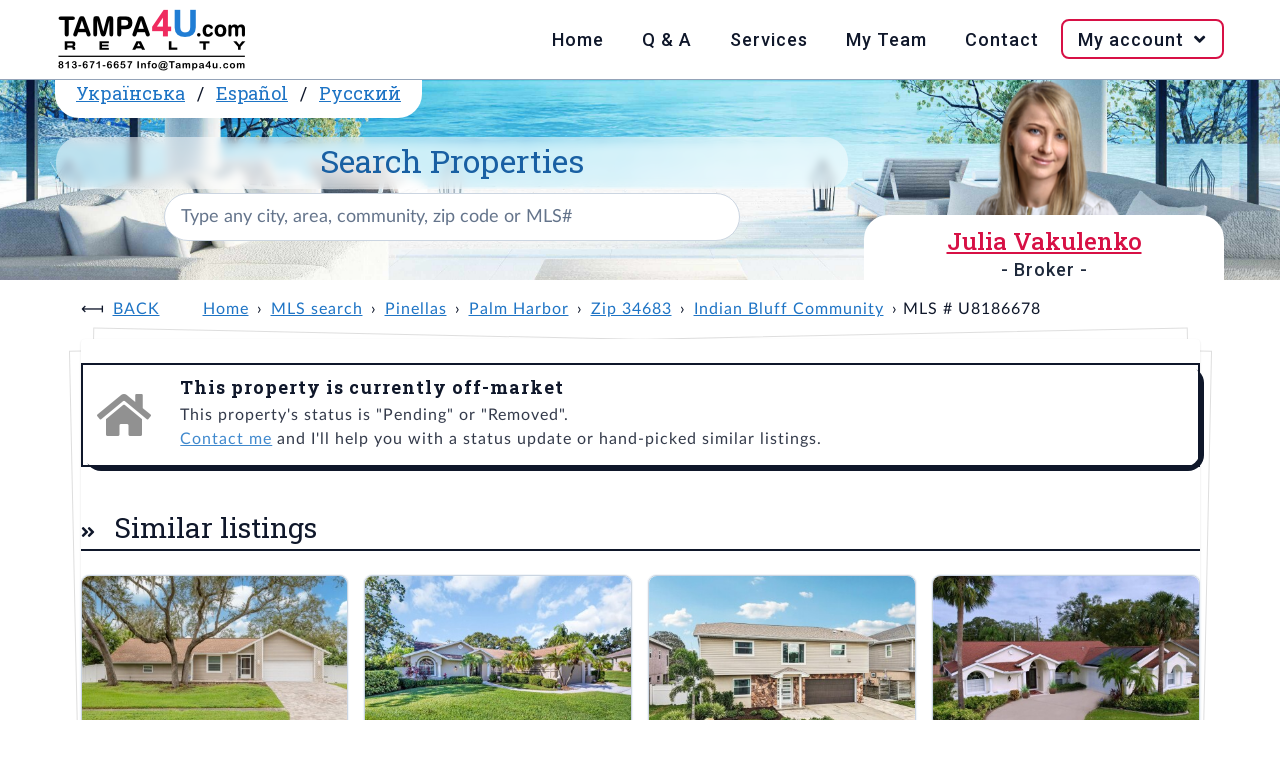

--- FILE ---
content_type: text/html; charset=UTF-8
request_url: https://www.tampa4u.com/MLS-U8186678-109-peterson-lane-palm-harbor-fl-34683.html
body_size: 5530
content:
<!DOCTYPE html>
<html lang="en-US">
<head>
    <meta charset="UTF-8"/>
    <meta name="viewport" content="width=device-width, initial-scale=1.0"/>
    <meta name="rating" content="General"/>
    <meta name="robots" content="index,follow"/>
    <script type="module" src="https://cdn.jsdelivr.net/npm/@hotwired/turbo@8.0.2/dist/turbo.es2017-esm.js"></script>
                                    <title>Off market | 109 Peterson Ln, 34683, Palm Harbor, Pinellas, FL</title>
        <meta name="description" content="Indian Bluff community,  2 stories, 4 beds, 2 baths, 1 half-bath,  1,924 sqft,  0.15 acres lot, golf course, built in 1999, 49 pictures - MLS U8186678"/>
        <meta name="keywords" content="tampa4u, Palm Harbor real estate, 34683 real estate, Indian Bluff MLS U8186678"/>
                <link rel="canonical" href="https://www.tampa4u.com/MLS-U8186678-109-peterson-lane-palm-harbor-fl-34683.html"/>
                                                                <link rel="alternate" hreflang="es-ES" href="https://es.tampa4u.com/MLS-U8186678-109-peterson-lane-palm-harbor-fl-34683.html"/>                                    <link rel="alternate" hreflang="ru-RU" href="https://ru.tampa4u.com/MLS-U8186678-109-peterson-lane-palm-harbor-fl-34683.html"/>                                    <link rel="alternate" hreflang="uk-UA" href="https://ua.tampa4u.com/MLS-U8186678-109-peterson-lane-palm-harbor-fl-34683.html"/>                <script type="text/javascript" src="https://www.tampa4u.com/assets/plugins.5f47a6c6b20534c06ca4.js"></script>    <script type="text/javascript" src="https://www.tampa4u.com/assets/main.06cad86f395dee892920.js"></script>        <script src="//www.tampa4u.com/semantic/semantic.min.js"></script>
    <link rel="stylesheet" href="//www.tampa4u.com/semantic/semantic.min.css" media="screen">
    <link rel="stylesheet" href="//www.tampa4u.com/static/style.css?p=3" media="screen">
    <link rel="stylesheet" href="//www.tampa4u.com/static/responsive.css" media="screen">
            <meta name="turbo-visit-control" content="reload">
    <script src="https://maps.googleapis.com/maps/api/js?key=AIzaSyBEBmWvgeM8UiLcVdQouNPkLBsMM5tJbxY&callback=Function.prototype"></script>
    <link href="//cdnjs.cloudflare.com/ajax/libs/fotorama/4.6.4/fotorama.css" rel="stylesheet"/>
    <script src="//cdnjs.cloudflare.com/ajax/libs/fotorama/4.6.4/fotorama.js"></script>
    <meta property="og:title" content="109 PETERSON LN, FL, | Tampa4U"/>
<meta property="og:image" content="https://static.tampa4u.com/Matrix/68/11/19/40/2/thumb.jpg"/>
<meta property="og:description" content="Check out this Single Family in Palm Harbor, FL - view all photos and property details on Tampa4U.com."/>
<meta property="og:url" content="//www.tampa4u.com//MLS-U8186678-109-peterson-ln-palm-harbor.html"/>
<meta property="og:site_name" content="Tampa4U"/>
<meta property="og:type" content="place"/>
<meta property="og:latitude" content="28.101735"/>
<meta property="og:longitude" content="-82.779923"/>
<meta property="og:street-address" content="109 PETERSON LN"/>
<meta property="og:locality" content="Palm Harbor"/>
<meta property="og:region" content="FL"/>
<meta property="og:postal-code" content=""/>
<meta property="og:country-name" content="USA"/>
<meta property="og:beds" content="4">
<meta property="og:baths" content="2">
<meta property="og:square_feet" content="1,924 ft²">
<meta property="house:location:latitude" content="28.101735"/>
<meta property="house:location:longitude" content="-82.779923"/>
<meta property="house:location:street_address" content="109 PETERSON LN"/>
<meta property="house:location:locality" content="Palm Harbor"/>
<meta property="house:location:region" content="FL"/>
<meta property="house:location:postal_code" content=""/>    <script async src="https://www.googletagmanager.com/gtag/js?id=G-84DENDFKZF"></script>
    <script>
        window.dataLayer=window.dataLayer||[];

        function gtag(){dataLayer.push(arguments);}

        gtag('js',new Date());
        gtag('config','G-84DENDFKZF');
    </script>
    <base href="//www.tampa4u.com/"/>
    <link rel="icon" href="//www.tampa4u.com/static/images/favicon.ico" type="image/ico"/>
    <link rel="apple-touch-icon" href="//www.tampa4u.com/static/images/apple-touch-icon-iphone-60x60.png"/>
    <link rel="apple-touch-icon" sizes="60x60" href="//www.tampa4u.com/static/images/apple-touch-icon-ipad-76x76.png"/>
    <link rel="apple-touch-icon" sizes="114x114" href="//www.tampa4u.com/static/images/apple-touch-icon-iphone-retina-120x120.png"/>
    <link rel="apple-touch-icon" sizes="144x144" href="//www.tampa4u.com/static/images/apple-touch-icon-ipad-retina-152x152.png"/>
            <meta property="og:url" content="https://www.tampa4u.com/MLS-U8186678-109-peterson-lane-palm-harbor-fl-34683.html">
    <meta property="og:type" content="website">
    <meta property="og:title" content="Off market | 109 Peterson Ln, 34683, Palm Harbor, Pinellas, FL">
    <meta property="og:description" content="Indian Bluff community,  2 stories, 4 beds, 2 baths, 1 half-bath,  1,924 sqft,  0.15 acres lot, golf course, built in 1999, 49 pictures - MLS U8186678">
    <meta property="og:image" content="//www.tampa4u.com/static/images/t4u-social-share.png">
        <meta name="twitter:card" content="summary_large_image">
    <meta property="twitter:domain" content="tampa4u.com">
    <meta property="twitter:url" content="https://www.tampa4u.com/MLS-U8186678-109-peterson-lane-palm-harbor-fl-34683.html">
    <meta name="twitter:title" content="Off market | 109 Peterson Ln, 34683, Palm Harbor, Pinellas, FL">
    <meta name="twitter:description" content="Indian Bluff community,  2 stories, 4 beds, 2 baths, 1 half-bath,  1,924 sqft,  0.15 acres lot, golf course, built in 1999, 49 pictures - MLS U8186678">
    <meta name="twitter:image" content="//www.tampa4u.com/static/images/t4u-social-share.png">
    </head>
<body>
<nav>
    <div class="wrap">
        <input type="checkbox" id="check">
        <label for="check" class="check-btn fright">
            <i class="bars icon" title="Open mobile menu"> Menu</i><i class="times icon" title="Close mobile menu"> Menu</i>
        </label>
        <label class="logo fleft"><a href="/"><img src="//www.tampa4u.com/static/images/tampa4u-logo.png" alt="Logo of Tampa4U.com Realty, phone: 813-671-6657, e-mail: info@tampa4u.com"></a></label>
        <div class="ui icon top right pointing dropdown button">
            <i class="language icon"></i>
            <ul class="menu">
                                                    <li class="item"><a href="//es.tampa4u.com/">Español</a></li>
                                                    <li class="item"><a href="//ua.tampa4u.com/">Українська</a></li>
                                                    <li class="item"><a href="//ru.tampa4u.com/">Русский</a></li>
                            </ul>
        </div>
        <ul class="fright">
            <li><a href="/">Home</a></li>
            <li><a href="/questions-and-answers.html">Q & A</a></li>
            <li><a href="/services.html">Services</a></li>
            <li><a href="/about_me.html">My Team</a></li>
            <li><a href="/contact">Contact</a></li>
            <li id="login-data" data-is-logged-in="0">
                <a href="javascript:" onclick="">My account&nbsp;<i class="angle down icon"></i></a>
                                    <ul class="login-register">
                        <li><a href="/account/login">Log in</a></li>
                        <li><a href="/account/register">Register</a></li>
                    </ul>
                            </li>
        </ul>
    </div>
</nav>
<header>
    <section class="wrap">
        <div class="xl column">
            <span class="ui top attached header">
                                <a href="//ua.tampa4u.com/">Українська</a> /                <a href="//es.tampa4u.com/">Español</a> /                <a href="//ru.tampa4u.com/">Русский</a>            </span>
            <div class="ui search">
                <h1>
                    <label for="searchbox">Search Properties</label>
                </h1>
                <div id="searchboxCtnr">
                    <input
                            class="prompt"
                            value=""
                            type="text" placeholder="Type any city, area, community, zip code or MLS#"
                            id="searchbox"
                    >
                    <script type="application/ld+json">{"@context":"https://schema.org","@type":"WebSite","url":"https://www.tampa4u.com","name":"Tampa4U.com - best Tampa Bay Area real estate team","description":"Tampa Real Estate - Homes for Sale in Tampa, Clearwater, St.Petersburg areas. Detailed MLS and Map Search; List of communities; Golf, Waterfront and Luxury Tampa Homes","potentialAction":{"@type":"SearchAction","target":{"@type":"EntryPoint","urlTemplate":"https://www.tampa4u.com/search/q={search_term_string}/","actionPlatform":["http://schema.org/DesktopWebPlatform","http://schema.org/MobileWebPlatform"]},"query-input":"required name=search_term_string"},"sameAs":["https://www.facebook.com/juliatampa4urealtor","https://twitter.com/tampa4u/","https://www.instagram.com/tampa4urealty/"],"contactPoint":[{"@type":"ContactPoint","telephone":"+18136716657","contactType":"customer support","areaServed":["US"],"availableLanguage":["English","Spanish","Russian","Ukrainian"]},{"@type":"ContactPoint","contactType":"customer support","url":"https://www.tampa4u.com/contact","areaServed":["US"],"availableLanguage":["English","Spanish","Russian","Ukrainian"]}],"publisher":{"@type":"Organization","name":"Tampa4u.com Realty","logo":{"@type":"ImageObject","url":"https://www.tampa4u.com/static/images/tampa4u-logo.png","width":192,"height":64},"email":"info@tampa4u.com","alternateName":"Tampa4U"}}</script>

                </div>
            </div>
        </div>
                    <div class="sm column agents" id="agent-julia">
                <h2 class="ui pink header w500">
                    <a href="/about-julia.html" class="pink">Julia Vakulenko</a>
                                            <span class="sub header">- Broker -</span>
                                    </h2>
            </div>
            </section>
</header>
<main>
        <div class="ui container" id="t4u-listing">
            <ul class="breadcrumb">
                    <li><a class="section" href="javascript:history.go(-1);">Back</a></li>
                <li><a class="section" href="/" data-turbo="false">Home</a></li>
                                    <li><a href="/search/" data-turbo="false">MLS search</a></li>
                                                <li><a href="/pinellas.html" data-turbo="false">Pinellas</a></li>
                                                <li><a href="/cities/palm-harbor_real_estate.html" data-turbo="false">Palm Harbor</a></li>
                                                <li><a href="/search/zipcode=34683" data-turbo="false">Zip 34683</a></li>
                                                <li><a href="/communities/indian-bluff.html" data-turbo="false">Indian Bluff Community</a></li>
                                                <li>MLS # U8186678</li>
                        </ul>
        <div class="ui piled segment">
            <div class="ui icon message">
                <i class="grey home icon"></i>
                <div class="content">
                    <div class="header">
                        This property is currently off-market                    </div>
                    <p>
                                                    This property's status is "Pending" or "Removed".                                                <br/>
                        <a href="/contact">Contact me</a> and I'll help you with a status update or hand-picked similar listings.                    </p>
                </div>
            </div>
                                        <div class="active title">
                    <h2 class="ui left aligned header">
                        <i class="dropdown icon" style="display:none"></i>
                        Similar listings                    </h2>
                </div>
                <div class="active content">
                    <div class="listings-widget">
            <article tabindex="0" class="">
            <a href="/MLS-TB8421473-3088-enisglen-dr-palm-harbor.html" class="ui image" tabindex="0">
                                <span class="ui bottom right attached label" title="price">$699,900</span>
                <img src="https://static.tampa4u.com/Matrix/76/83/25/25/6/thumb.jpg"
                     alt="MLS# TB8421473"
                >
            </a>
            <h4><a href="/MLS-TB8421473-3088-enisglen-dr-palm-harbor.html">3088 ENISGLEN DR</a></h4>
            <p>
                                    <a href="/cities/palm-harbor_real_estate.html">Palm Harbor</a>
                                            </p>
            <p>
                <i class="bed icon" title="Beds"></i><b>4</b>,&nbsp;&nbsp;&nbsp;
                <i class="bath icon" title="Baths"></i><b>2</b>,&nbsp;&nbsp;&nbsp;
                <i class="ruler combined icon" title="Square Feet"></i><b>2,056</b>ft²
            </p>
            <p><b>MLS#:</b> <a href="/MLS-TB8421473-3088-enisglen-dr-palm-harbor.html">TB8421473</a></p>
            <ul
                    data-mlsId="TB8421473"
                    data-id="768325256"
                    data-address="3088 ENISGLEN DR"
                    class="icons"
            >
                <li>
                    <a href="javascript:" tabindex="0"
                       data-action="save to favorites"
                       data-id="768325256"
                       data-isFav="false"
                       class="addToFav"
                    >
                                                    <i class="heart outline icon" title="Save to favorites"></i>
                                            </a>
                </li>
                <li>
                    <a
                            href="javascript:"
                            tabindex="0"
                            onClick=""
                            title="Request more info"
                            class="act-moreInfo"
                    >
                        <i class="envelope open outline icon" title="Request more info"></i>
                    </a>
                </li>
                <li>
                    <a
                            href="javascript:"
                            tabindex="0"
                            onClick=""
                            title="Schedule showing"
                            class="act-showing"
                    >
                        <i class="calendar alternate outline icon" title="Schedule showing"></i>
                    </a>
                </li>
                <li>
                    <a href="/MLS-TB8421473-3088-enisglen-dr-palm-harbor.html#maps"
                       tabindex="0"
                       class="t4u-maps-lnk"
                       onClick=""
                       title="View on map"
                    >
                        <i class="map marker alternate icon" title="View on map"></i>
                    </a>
                </li>
            </ul>
            <p class="more-details">
                <b>Listed:</b>
                08/28/2025,
                <br>
                <b>Realtor:</b>
                KELLER WILLIAMS REALTY- PALM H
            </p>
        </article>
            <article tabindex="0" class="">
            <a href="/MLS-TB8442850-1551-mcauliffe-ln-palm-harbor.html" class="ui image" tabindex="0">
                                <span class="ui bottom right attached label" title="price">$699,900</span>
                <img src="https://static.tampa4u.com/Matrix/77/37/38/99/0/thumb.jpg"
                     alt="MLS# TB8442850"
                >
            </a>
            <h4><a href="/MLS-TB8442850-1551-mcauliffe-ln-palm-harbor.html">1551 MCAULIFFE LN</a></h4>
            <p>
                                    <a href="/cities/palm-harbor_real_estate.html">Palm Harbor</a>
                                            </p>
            <p>
                <i class="bed icon" title="Beds"></i><b>3</b>,&nbsp;&nbsp;&nbsp;
                <i class="bath icon" title="Baths"></i><b>2</b>,&nbsp;&nbsp;&nbsp;
                <i class="ruler combined icon" title="Square Feet"></i><b>2,137</b>ft²
            </p>
            <p><b>MLS#:</b> <a href="/MLS-TB8442850-1551-mcauliffe-ln-palm-harbor.html">TB8442850</a></p>
            <ul
                    data-mlsId="TB8442850"
                    data-id="773738990"
                    data-address="1551 MCAULIFFE LN"
                    class="icons"
            >
                <li>
                    <a href="javascript:" tabindex="0"
                       data-action="save to favorites"
                       data-id="773738990"
                       data-isFav="false"
                       class="addToFav"
                    >
                                                    <i class="heart outline icon" title="Save to favorites"></i>
                                            </a>
                </li>
                <li>
                    <a
                            href="javascript:"
                            tabindex="0"
                            onClick=""
                            title="Request more info"
                            class="act-moreInfo"
                    >
                        <i class="envelope open outline icon" title="Request more info"></i>
                    </a>
                </li>
                <li>
                    <a
                            href="javascript:"
                            tabindex="0"
                            onClick=""
                            title="Schedule showing"
                            class="act-showing"
                    >
                        <i class="calendar alternate outline icon" title="Schedule showing"></i>
                    </a>
                </li>
                <li>
                    <a href="/MLS-TB8442850-1551-mcauliffe-ln-palm-harbor.html#maps"
                       tabindex="0"
                       class="t4u-maps-lnk"
                       onClick=""
                       title="View on map"
                    >
                        <i class="map marker alternate icon" title="View on map"></i>
                    </a>
                </li>
            </ul>
            <p class="more-details">
                <b>Listed:</b>
                10/30/2025,
                <br>
                <b>Realtor:</b>
                COLDWELL BANKER REALTY
            </p>
        </article>
            <article tabindex="0" class="">
            <a href="/MLS-TB8452183-95-eastwinds-ct-palm-harbor.html" class="ui image" tabindex="0">
                                <span class="ui bottom right attached label" title="price">$649,000</span>
                <img src="https://static.tampa4u.com/Matrix/77/61/76/63/3/thumb.jpg"
                     alt="MLS# TB8452183"
                >
            </a>
            <h4><a href="/MLS-TB8452183-95-eastwinds-ct-palm-harbor.html">95 EASTWINDS CT</a></h4>
            <p>
                                    <a href="/cities/palm-harbor_real_estate.html">Palm Harbor</a>
                                            </p>
            <p>
                <i class="bed icon" title="Beds"></i><b>4</b>,&nbsp;&nbsp;&nbsp;
                <i class="bath icon" title="Baths"></i><b>3</b>,&nbsp;&nbsp;&nbsp;
                <i class="ruler combined icon" title="Square Feet"></i><b>2,080</b>ft²
            </p>
            <p><b>MLS#:</b> <a href="/MLS-TB8452183-95-eastwinds-ct-palm-harbor.html">TB8452183</a></p>
            <ul
                    data-mlsId="TB8452183"
                    data-id="776176633"
                    data-address="95 EASTWINDS CT"
                    class="icons"
            >
                <li>
                    <a href="javascript:" tabindex="0"
                       data-action="save to favorites"
                       data-id="776176633"
                       data-isFav="false"
                       class="addToFav"
                    >
                                                    <i class="heart outline icon" title="Save to favorites"></i>
                                            </a>
                </li>
                <li>
                    <a
                            href="javascript:"
                            tabindex="0"
                            onClick=""
                            title="Request more info"
                            class="act-moreInfo"
                    >
                        <i class="envelope open outline icon" title="Request more info"></i>
                    </a>
                </li>
                <li>
                    <a
                            href="javascript:"
                            tabindex="0"
                            onClick=""
                            title="Schedule showing"
                            class="act-showing"
                    >
                        <i class="calendar alternate outline icon" title="Schedule showing"></i>
                    </a>
                </li>
                <li>
                    <a href="/MLS-TB8452183-95-eastwinds-ct-palm-harbor.html#maps"
                       tabindex="0"
                       class="t4u-maps-lnk"
                       onClick=""
                       title="View on map"
                    >
                        <i class="map marker alternate icon" title="View on map"></i>
                    </a>
                </li>
            </ul>
            <p class="more-details">
                <b>Listed:</b>
                12/04/2025,
                <br>
                <b>Realtor:</b>
                COLDWELL BANKER REALTY
            </p>
        </article>
            <article tabindex="0" class="">
            <a href="/MLS-TB8307568-2831-jarvis-cir-palm-harbor.html" class="ui image" tabindex="0">
                                <span class="ui bottom right attached label" title="price">$649,900</span>
                <img src="https://static.tampa4u.com/Matrix/73/75/33/98/3/thumb.jpg"
                     alt="MLS# TB8307568"
                >
            </a>
            <h4><a href="/MLS-TB8307568-2831-jarvis-cir-palm-harbor.html">2831 JARVIS CIR</a></h4>
            <p>
                                    <a href="/cities/palm-harbor_real_estate.html">Palm Harbor</a>
                                            </p>
            <p>
                <i class="bed icon" title="Beds"></i><b>3</b>,&nbsp;&nbsp;&nbsp;
                <i class="bath icon" title="Baths"></i><b>3</b>,&nbsp;&nbsp;&nbsp;
                <i class="ruler combined icon" title="Square Feet"></i><b>2,221</b>ft²
            </p>
            <p><b>MLS#:</b> <a href="/MLS-TB8307568-2831-jarvis-cir-palm-harbor.html">TB8307568</a></p>
            <ul
                    data-mlsId="TB8307568"
                    data-id="737533983"
                    data-address="2831 JARVIS CIR"
                    class="icons"
            >
                <li>
                    <a href="javascript:" tabindex="0"
                       data-action="save to favorites"
                       data-id="737533983"
                       data-isFav="false"
                       class="addToFav"
                    >
                                                    <i class="heart outline icon" title="Save to favorites"></i>
                                            </a>
                </li>
                <li>
                    <a
                            href="javascript:"
                            tabindex="0"
                            onClick=""
                            title="Request more info"
                            class="act-moreInfo"
                    >
                        <i class="envelope open outline icon" title="Request more info"></i>
                    </a>
                </li>
                <li>
                    <a
                            href="javascript:"
                            tabindex="0"
                            onClick=""
                            title="Schedule showing"
                            class="act-showing"
                    >
                        <i class="calendar alternate outline icon" title="Schedule showing"></i>
                    </a>
                </li>
                <li>
                    <a href="/MLS-TB8307568-2831-jarvis-cir-palm-harbor.html#maps"
                       tabindex="0"
                       class="t4u-maps-lnk"
                       onClick=""
                       title="View on map"
                    >
                        <i class="map marker alternate icon" title="View on map"></i>
                    </a>
                </li>
            </ul>
            <p class="more-details">
                <b>Listed:</b>
                11/08/2024,
                <br>
                <b>Realtor:</b>
                RE/MAX REALTEC GROUP INC
            </p>
        </article>
            <article tabindex="0" class="">
            <a href="/MLS-TB8458874-35-baywood-ct-palm-harbor.html" class="ui image" tabindex="0">
                                <span class="ui bottom right attached label" title="price">$697,000</span>
                <img src="https://static.tampa4u.com/Matrix/77/78/42/28/0/thumb.jpg"
                     alt="MLS# TB8458874"
                >
            </a>
            <h4><a href="/MLS-TB8458874-35-baywood-ct-palm-harbor.html">35 BAYWOOD CT</a></h4>
            <p>
                                    <a href="/cities/palm-harbor_real_estate.html">Palm Harbor</a>
                                            </p>
            <p>
                <i class="bed icon" title="Beds"></i><b>5</b>,&nbsp;&nbsp;&nbsp;
                <i class="bath icon" title="Baths"></i><b>3</b>,&nbsp;&nbsp;&nbsp;
                <i class="ruler combined icon" title="Square Feet"></i><b>3,650</b>ft²
            </p>
            <p><b>MLS#:</b> <a href="/MLS-TB8458874-35-baywood-ct-palm-harbor.html">TB8458874</a></p>
            <ul
                    data-mlsId="TB8458874"
                    data-id="777842280"
                    data-address="35 BAYWOOD CT"
                    class="icons"
            >
                <li>
                    <a href="javascript:" tabindex="0"
                       data-action="save to favorites"
                       data-id="777842280"
                       data-isFav="false"
                       class="addToFav"
                    >
                                                    <i class="heart outline icon" title="Save to favorites"></i>
                                            </a>
                </li>
                <li>
                    <a
                            href="javascript:"
                            tabindex="0"
                            onClick=""
                            title="Request more info"
                            class="act-moreInfo"
                    >
                        <i class="envelope open outline icon" title="Request more info"></i>
                    </a>
                </li>
                <li>
                    <a
                            href="javascript:"
                            tabindex="0"
                            onClick=""
                            title="Schedule showing"
                            class="act-showing"
                    >
                        <i class="calendar alternate outline icon" title="Schedule showing"></i>
                    </a>
                </li>
                <li>
                    <a href="/MLS-TB8458874-35-baywood-ct-palm-harbor.html#maps"
                       tabindex="0"
                       class="t4u-maps-lnk"
                       onClick=""
                       title="View on map"
                    >
                        <i class="map marker alternate icon" title="View on map"></i>
                    </a>
                </li>
            </ul>
            <p class="more-details">
                <b>Listed:</b>
                12/26/2025,
                <br>
                <b>Realtor:</b>
                TAMPA BAY PREMIER REALTY
            </p>
        </article>
            <article tabindex="0" class="">
            <a href="/MLS-TB8401169-389-grand-bay-dr-palm-harbor.html" class="ui image" tabindex="0">
                                <span class="ui bottom right attached label" title="price">$792,000</span>
                <img src="https://static.tampa4u.com/Matrix/76/31/54/87/3/thumb.jpg"
                     alt="MLS# TB8401169"
                >
            </a>
            <h4><a href="/MLS-TB8401169-389-grand-bay-dr-palm-harbor.html">389 GRAND BAY DR</a></h4>
            <p>
                                    <a href="/cities/palm-harbor_real_estate.html">Palm Harbor</a>
                                            </p>
            <p>
                <i class="bed icon" title="Beds"></i><b>3</b>,&nbsp;&nbsp;&nbsp;
                <i class="bath icon" title="Baths"></i><b>2</b>,&nbsp;&nbsp;&nbsp;
                <i class="ruler combined icon" title="Square Feet"></i><b>2,147</b>ft²
            </p>
            <p><b>MLS#:</b> <a href="/MLS-TB8401169-389-grand-bay-dr-palm-harbor.html">TB8401169</a></p>
            <ul
                    data-mlsId="TB8401169"
                    data-id="763154873"
                    data-address="389 GRAND BAY DR"
                    class="icons"
            >
                <li>
                    <a href="javascript:" tabindex="0"
                       data-action="save to favorites"
                       data-id="763154873"
                       data-isFav="false"
                       class="addToFav"
                    >
                                                    <i class="heart outline icon" title="Save to favorites"></i>
                                            </a>
                </li>
                <li>
                    <a
                            href="javascript:"
                            tabindex="0"
                            onClick=""
                            title="Request more info"
                            class="act-moreInfo"
                    >
                        <i class="envelope open outline icon" title="Request more info"></i>
                    </a>
                </li>
                <li>
                    <a
                            href="javascript:"
                            tabindex="0"
                            onClick=""
                            title="Schedule showing"
                            class="act-showing"
                    >
                        <i class="calendar alternate outline icon" title="Schedule showing"></i>
                    </a>
                </li>
                <li>
                    <a href="/MLS-TB8401169-389-grand-bay-dr-palm-harbor.html#maps"
                       tabindex="0"
                       class="t4u-maps-lnk"
                       onClick=""
                       title="View on map"
                    >
                        <i class="map marker alternate icon" title="View on map"></i>
                    </a>
                </li>
            </ul>
            <p class="more-details">
                <b>Listed:</b>
                07/02/2025,
                <br>
                <b>Realtor:</b>
                COASTAL PROPERTIES GROUP INTERNATIONAL
            </p>
        </article>
            <article tabindex="0" class="">
            <a href="/MLS-TB8405699-155-woodcutter-ln-palm-harbor.html" class="ui image" tabindex="0">
                                <span class="ui bottom right attached label" title="price">$695,999</span>
                <img src="https://static.tampa4u.com/Matrix/76/42/69/38/7/thumb.jpg"
                     alt="MLS# TB8405699"
                >
            </a>
            <h4><a href="/MLS-TB8405699-155-woodcutter-ln-palm-harbor.html">155 WOODCUTTER LN</a></h4>
            <p>
                                    <a href="/cities/palm-harbor_real_estate.html">Palm Harbor</a>
                                            </p>
            <p>
                <i class="bed icon" title="Beds"></i><b>4</b>,&nbsp;&nbsp;&nbsp;
                <i class="bath icon" title="Baths"></i><b>2</b>,&nbsp;&nbsp;&nbsp;
                <i class="ruler combined icon" title="Square Feet"></i><b>2,327</b>ft²
            </p>
            <p><b>MLS#:</b> <a href="/MLS-TB8405699-155-woodcutter-ln-palm-harbor.html">TB8405699</a></p>
            <ul
                    data-mlsId="TB8405699"
                    data-id="764269387"
                    data-address="155 WOODCUTTER LN"
                    class="icons"
            >
                <li>
                    <a href="javascript:" tabindex="0"
                       data-action="save to favorites"
                       data-id="764269387"
                       data-isFav="false"
                       class="addToFav"
                    >
                                                    <i class="heart outline icon" title="Save to favorites"></i>
                                            </a>
                </li>
                <li>
                    <a
                            href="javascript:"
                            tabindex="0"
                            onClick=""
                            title="Request more info"
                            class="act-moreInfo"
                    >
                        <i class="envelope open outline icon" title="Request more info"></i>
                    </a>
                </li>
                <li>
                    <a
                            href="javascript:"
                            tabindex="0"
                            onClick=""
                            title="Schedule showing"
                            class="act-showing"
                    >
                        <i class="calendar alternate outline icon" title="Schedule showing"></i>
                    </a>
                </li>
                <li>
                    <a href="/MLS-TB8405699-155-woodcutter-ln-palm-harbor.html#maps"
                       tabindex="0"
                       class="t4u-maps-lnk"
                       onClick=""
                       title="View on map"
                    >
                        <i class="map marker alternate icon" title="View on map"></i>
                    </a>
                </li>
            </ul>
            <p class="more-details">
                <b>Listed:</b>
                07/14/2025,
                <br>
                <b>Realtor:</b>
                CHARLES RUTENBERG REALTY INC
            </p>
        </article>
            <article tabindex="0" class="">
            <a href="/MLS-TB8449728-212-westwinds-dr-palm-harbor.html" class="ui image" tabindex="0">
                                <span class="ui bottom right attached label" title="price">$689,900</span>
                <img src="https://static.tampa4u.com/Matrix/77/55/25/95/6/thumb.jpg"
                     alt="MLS# TB8449728"
                >
            </a>
            <h4><a href="/MLS-TB8449728-212-westwinds-dr-palm-harbor.html">212 WESTWINDS DR</a></h4>
            <p>
                                    <a href="/cities/palm-harbor_real_estate.html">Palm Harbor</a>
                                            </p>
            <p>
                <i class="bed icon" title="Beds"></i><b>2</b>,&nbsp;&nbsp;&nbsp;
                <i class="bath icon" title="Baths"></i><b>2</b>,&nbsp;&nbsp;&nbsp;
                <i class="ruler combined icon" title="Square Feet"></i><b>1,733</b>ft²
            </p>
            <p><b>MLS#:</b> <a href="/MLS-TB8449728-212-westwinds-dr-palm-harbor.html">TB8449728</a></p>
            <ul
                    data-mlsId="TB8449728"
                    data-id="775525956"
                    data-address="212 WESTWINDS DR"
                    class="icons"
            >
                <li>
                    <a href="javascript:" tabindex="0"
                       data-action="save to favorites"
                       data-id="775525956"
                       data-isFav="false"
                       class="addToFav"
                    >
                                                    <i class="heart outline icon" title="Save to favorites"></i>
                                            </a>
                </li>
                <li>
                    <a
                            href="javascript:"
                            tabindex="0"
                            onClick=""
                            title="Request more info"
                            class="act-moreInfo"
                    >
                        <i class="envelope open outline icon" title="Request more info"></i>
                    </a>
                </li>
                <li>
                    <a
                            href="javascript:"
                            tabindex="0"
                            onClick=""
                            title="Schedule showing"
                            class="act-showing"
                    >
                        <i class="calendar alternate outline icon" title="Schedule showing"></i>
                    </a>
                </li>
                <li>
                    <a href="/MLS-TB8449728-212-westwinds-dr-palm-harbor.html#maps"
                       tabindex="0"
                       class="t4u-maps-lnk"
                       onClick=""
                       title="View on map"
                    >
                        <i class="map marker alternate icon" title="View on map"></i>
                    </a>
                </li>
            </ul>
            <p class="more-details">
                <b>Listed:</b>
                11/20/2025,
                <br>
                <b>Realtor:</b>
                RE/MAX ACTION FIRST OF FLORIDA
            </p>
        </article>
    </div>
                </div>
                                </div>
    </div>
    </main>
<footer>
    <section class="wrap">
        <div id="quick-links">
            <h3>Quick links:</h3>
            <ul>
                <li><a href="/whyme.html">Why me?</a></li>
                <li><a href="/steps-in-buying.html">Buying Process</a></li>
                <li><a href="/HOA.html">HOA</a></li>
                <li><a href="/CDD.html">CDD</a></li>
                <li><a href="/homestead.html">Taxes</a></li>
                <li><a href="/buyers_tips.html">Tips 4 Buyers</a></li>
                <li><a href="/schools.html">Schools</a></li>
                <li><a href="/demographics.html">Demographics</a></li>
                <li><a href="/usefulphone.html">Useful Phones</a></li>
            </ul>
        </div>
        <div>
            <h3>From our blog <a href="https://realestate.tampa4u.com/">SEE ALL</a></h3>
            <ul class="long-arrow"><li><a href="https://realestate.tampa4u.com/2025/12/12/del-webb-bexley-homes-for-sale/">Del Webb Bexley Homes for Sale</a></li><li><a href="https://realestate.tampa4u.com/2025/12/08/master-planned-communities-tampa/">Master-Planned Communities Tampa</a></li><li><a href="https://realestate.tampa4u.com/2025/01/13/how-flood-zones-impact-your-home-insurance/">How Flood Zones Impact Your Home Insurance</a></li></ul>        </div>
    </section>
    <div class="wrap">
        <p class="ui text">&copy; Copyright 2006-2025 Tampa4U.com Realty</p>
    </div>
</footer>
<script defer src="https://static.cloudflareinsights.com/beacon.min.js/vcd15cbe7772f49c399c6a5babf22c1241717689176015" integrity="sha512-ZpsOmlRQV6y907TI0dKBHq9Md29nnaEIPlkf84rnaERnq6zvWvPUqr2ft8M1aS28oN72PdrCzSjY4U6VaAw1EQ==" data-cf-beacon='{"version":"2024.11.0","token":"6a750666acef4f90a1d28129d41d9af0","r":1,"server_timing":{"name":{"cfCacheStatus":true,"cfEdge":true,"cfExtPri":true,"cfL4":true,"cfOrigin":true,"cfSpeedBrain":true},"location_startswith":null}}' crossorigin="anonymous"></script>
</body>
</html>